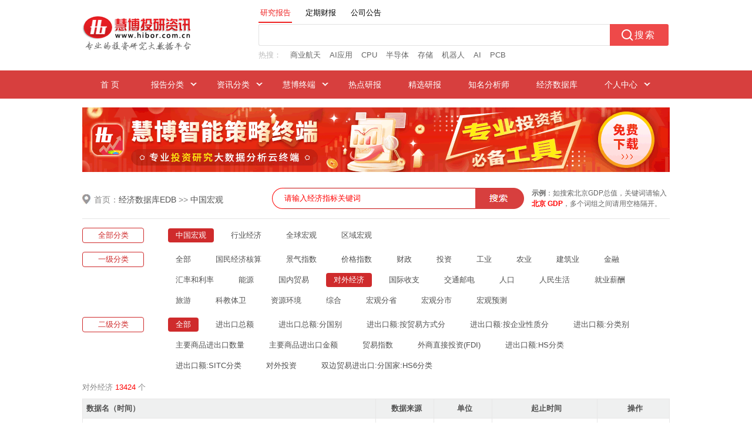

--- FILE ---
content_type: text/html; charset=utf-8
request_url: https://www.hibor.com.cn/edbweb/edb/010D.html
body_size: 6514
content:


<!DOCTYPE html>
<html>
<head>
    <meta name="viewport" content="width=1006" />
    <meta http-equiv="X-UA-Compatible" content="IE=edge" />
    <meta http-equiv="Content-Type" content="text/html; charset=UTF-8" />
    <title>
        对外经济_中国宏观_经济数据库EDB-慧博投研资讯
    </title>
    
    <link href="/edbweb/Styles/style.css" rel="stylesheet" type="text/css" />
    <link href="/edbweb/Styles/index3.css" rel="stylesheet" type="text/css" />
    <link href="/edbweb/Styles/huisou-index.css" rel="stylesheet" type="text/css" />
    <script type="text/javascript" src="/edbweb/Scripts/jquery-1.8.3.min.js"></script>
    <script type="text/javascript" src="/edbweb/Scripts/crypto-js-4.2.0/crypto-js.js"></script>
    <script type="text/javascript" src="/edbweb/Scripts/stock-suggest.js"></script>
    <script type="text/javascript" src="/edbweb/Scripts/huisou-index.js"></script> 
    <script type="text/javascript" src="/edbweb/Scripts/input.js"></script>
    <!--[if IE 6]>
    <style type="text/css">
        .list_nav a {
            background:url(/newweb/res/img/nav_listbg2.gif) no-repeat right;
            float:left;
            margin-right:10px;
        }
        #nav-sle li a:hover{ color:#fff;}
        #nav-sle li a{ color:#fff;}
        #nav-sle li  ul li a{ color:#444;}
        #nav-sle li  ul li a:hover{ color:#444;}
    </style>
    <![endif]-->
    <style type="text/css">
        .zhezhao {
            width: 100%;
            height: 100%;
            background: #000;
            filter: alpha(opacity=50);
            -moz-opacity: 0.5;
            opacity: 0.5;
            position: fixed;
            left: 0;
            top: 0;
        }

        .zz_div {
            width: 180px;
            margin: 0 auto;
            height: 55px;
            background: #fff;
            text-align: center;
            background: #fff;
            position: fixed;
            top: 40%;
            left: 50%;
            margin-left: -90px;
        }

            .zz_div img {
                width: 35px;
                height: 35px;
                float: left;
                margin: 10px;
            }

            .zz_div span {
                float: left;
                margin: 20px 0;
                color: #06C
            }
    </style>

    <script type="text/javascript">
        $(function () {
            $(document).keyup(function (event) {
                if (event.keyCode == 13) {
                    $("#btnSearch").trigger("click");
                }
            });
            $("#edb_gjz").focus(function () {
                if ($.trim($("#edb_gjz").val()) == "请输入经济指标关键词") {
                    $("#edb_gjz").val("");
                }
            });
            $("#edb_gjz").blur(function () {
                if ($.trim($("#edb_gjz").val()) == "") {
                    $("#edb_gjz").val("请输入经济指标关键词");
                }
            });

             
            var para = $("#para").val(); 
            var urlPara = '/edbweb/Handler1.ashx';
            $.ajax({
                url: urlPara,
                type: "POST",
                data: { para: para },
                success: function (data) {
                    $(".edb_loading").hide();
                    $(".edb_list").remove(); 
                   var  data1 = Decrypt(data) 
                    $("#para").after($(data1));
                   
                },
                error: function (err) {
                    console.log('err');//查看错误信息

                }
            });
            
        });

        function Kong() {
            if ($("#edb_gjz").val() == "请输入经济指标关键词" || $.trim($("#edb_gjz").val()) == "") {
                alert("请输入经济指标关键词");
                return false;
            }
            PageLoad();
            return true;
        }

        function PageLoad() {
            $(".zhezhao").css({ 'display': 'block' });
            $(".zz_div").css({ 'display': 'block' });
        }
    </script>
</head>
<body>
    <!--头部-->
    
    <div class="logo" id="logo">
        <div class="w1000">
            <div class="logo_img">
                <a href="/" target="_blank">
                    <img src="/newweb/res/img/logo.gif" alt="慧博投研资讯" border="0" />
                </a>
            </div>
            <div class="search-div">
                <div class="search-tab">
                    <ul>
                        <li id="searchTab1" class="clicked">研究报告</li>
                        <li id="searchTab2">定期财报</li>
                        <li id="searchTab3">公司公告</li>
                    </ul>
                </div>
                <div class="search-box">
                    <!--正文搜索-->
                    <div class="search">
                        <form name="f" id="fs" action="/newweb/HuiSou/s" target="_blank" onsubmit="return submitSearchForm()">
                            <input type="text" class="search-text" id="kw" name="gjc" maxlength="100" onfocus="hideHint('kw')" onkeydown="hideHint('kw')" autocomplete="off">
                            <label class="placeholder" id="kw_ph" for="kw" style="visibility: hidden">搜索内容不能为空</label>
                            <input type="submit" class="search-btn" value="搜索">
                            <input type="hidden" id="fs_sslb" name="sslb" value="1" />
                            <input type="hidden" id="fs_sjfw" name="sjfw" value="" />
                            <input type="hidden" id="fs_cxzd" name="cxzd" value="" />
                            <input type="hidden" id="fs_px" name="px" value="" />
                            <input type="hidden" id="fs_bgys" name="bgys" value="" />
                            <input type="hidden" id="fs_gs" name="gs" value="" />
                            <input type="hidden" id="fs_sdhy" name="sdhy" value="" />
                            <input type="hidden" id="fs_sdgs" name="sdgs" value="" />
                            <input type="hidden" id="fs_sdhgcl" name="sdhgcl" value="" />
                            <input type="hidden" id="fs_mhss" name="mhss" value="" />
                            <input type="hidden" id="fs_hy" name="hy" value="" />
                            <input type="hidden" id="fs_gp" name="gp" value="" />
                        </form>
                        <div class="clear"></div>
                    </div>
                    <!--热搜-->
                    <div class="hot-search" id="reSou">
                        <div class="hot-txt-title">热搜：</div>
                        <div class="hot-txt-body">
                            
                            <span title="商业航天">商业航天</span>
                            
                            <span title="AI应用">AI应用</span>
                            
                            <span title="CPU">CPU</span>
                            
                            <span title="半导体">半导体</span>
                            
                            <span title="存储">存储</span>
                            
                            <span title="机器人">机器人</span>
                            
                            <span title="AI">AI</span>
                            
                            <span title="PCB">PCB</span>
                            
                        </div>
                    </div>
                </div>
            </div>
        </div>
    </div>
    <!--主导航-->
    <div class="nav" id="nav">
        <div class="nav_div w1000">
            <ul id="nav-sle" class="nav-sle">
                <li class="over"><a href="/" target="_blank">&nbsp;&nbsp;首 页&nbsp;&nbsp;</a></li>
                <li class="list_nav"><a>报告分类</a>
                    <ul>
                        <li><a href="/microns_13.html" target="_blank">宏观经济</a></li>
                        <li><a href="/microns_4.html" target="_blank">投资策略</a></li>
                        <li><a href="/microns_2.html" target="_blank">行业分析</a></li>
                        <li><a href="/microns_1.html" target="_blank">公司调研</a></li>
                        <li><a href="/microns_16.html" target="_blank">债券研究</a></li>
                        <li><a href="/microns_14.html" target="_blank">晨会早刊</a></li>
                        <li><a href="/microns_5.html" target="_blank">机构资讯</a></li>
                        <li><a href="/microns_21.html" target="_blank">新股研究</a></li>
                        <li><a href="/microns_22.html" target="_blank">并购重组</a></li>
                        <li><a href="/microns_9.html" target="_blank">港美研究</a></li>
                        <li><a href="/microns_18.html" target="_blank">金融工程</a></li>
                        <li><a href="/microns_19.html" target="_blank">投资组合</a></li>
                        <li><a href="/microns_20.html" target="_blank">融资融券</a></li>
                        <li><a href="/microns_8.html" target="_blank">期货研究</a></li>
                        <li><a href="/microns_15.html" target="_blank">股指期货</a></li>
                        <li><a></a></li>
                        <li class="bor-btm"><a href="/microns_23.html" target="_blank">期权研究</a></li>
                        <li class="bor-btm"><a href="/microns_6.html" target="_blank">基金频道</a></li>
                        <li class="bor-btm"><a href="/microns_17.html" target="_blank">外汇研究</a></li>
                        <li class="bor-btm"><a></a></li>
                        <li class="bor-none"><a href="/freport_11_1.html" target="_blank">外文报告</a></li>
                        <li class="bor-none"><a href="/anreport_12.html" target="_blank">公司公告</a></li>
                        <li class="bor-none"><a href="/report.html" target="_blank">定期财报</a></li>
                        <li class="bor-none"><a></a></li>
                    </ul>
                </li>
                <li class="list_nav"><a>资讯分类</a>
                    <ul class="ui-listyle">
                        
                        <li class="bor-none"><a href="/pictbg.html" target="_blank">图片研报</a></li>
                        
                    </ul>
                </li>
                <li class="list_nav"><a>慧博终端</a>
                    <ul class="ui-listylepc">
                        <li><a href="/soft/download.html" target="_blank">慧博智能策略终端（PC版）</a></li>
                        <li class="bor-none"><a href="/soft/sjb/index.html" target="_blank">慧博投资分析APP（移动版）</a></li>
                    </ul>
                </li>
                <li><a href="/hytop.html" target="_blank"><span>热点研报</span></a></li>
                <li><a href="/elitelist.html" target="_blank"><span>精选研报</span></a></li>
                <li><a href="/author.html" target="_blank"><span>知名分析师</span></a></li>
                <li><a href="/edbweb/edb/01.html" target="_blank">经济数据库</a></li>
                <li class="list_nav">
                    <a>个人中心</a>
                    <ul class="ui-listyle">
                        
                        <li><a href="/mycenter/register.html" target="_blank">用户管理</a></li>
                        <li><a href="/favorites.html" target="_blank">我的收藏</a></li>
                        <li><a href="/docupload.html" target="_blank">我要上传</a></li>
                        <li><a href="/docupload_mag.html" target="_blank">云文档管理</a></li>
                        <li class="bor-none"><a href="/wnote.html" target="_blank">我的云笔记</a></li>
                        
                    </ul>
                </li>
            </ul>
        </div>
    </div>
    <div class="ban_div">
        <a href="/soft/download.html" target="_blank">
            <img src="/newweb/res/img/banner_top.gif?v=20260123031703"></a>
    </div>
    <form method="post" action="/edbweb/index.aspx" id="form1">
<div class="aspNetHidden">
<input type="hidden" name="__VIEWSTATE" id="__VIEWSTATE" value="/wEPDwULLTEzNDc1MzkyNjlkZPzEZVgnD8mQ2bwRsZelEa4Gtbt1rnIJSaPsmXssMvh3" />
</div>

<div class="aspNetHidden">

	<input type="hidden" name="__VIEWSTATEGENERATOR" id="__VIEWSTATEGENERATOR" value="859A417D" />
	<input type="hidden" name="__EVENTVALIDATION" id="__EVENTVALIDATION" value="/wEdAANRN8ycVFhx63Ezkn9JUNRCD75rO1nbYvNlDxi26U4lA47U3Vc0WZ+wxclqyPFfzmP1gudPlceHSUxoQ5loFGd3fxCIJxVpjC4u8CXPQh7sSA==" />
</div>
        <div class="edb_topdiv">
            <div class="edb_top">
                <span class="edb_lt">首页：<a onclick="PageLoad()" href="/edbweb/edb/01.html">经济数据库EDB</a> >> <a href="/edbweb/edb/01.html" target="_blank">中国宏观</a></span>
                <span class="edb_rt"><i></i>
                    <input name="edb_gjz" type="text" value="请输入经济指标关键词" id="edb_gjz" class="edb_txt" />
                    <input type="submit" name="btnSearch" value="" onclick="return Kong();" id="btnSearch" class="edb_button" />
                    <div class="search-tip">
                        <span style="font-weight: bold">示例</span>：如搜索北京GDP总值，关键词请输入<br>
                        <span style="color: Red; font-weight: bold">北京  GDP</span>，多个词组之间请用空格隔开。
                    </div>
                </span>

            </div>
        </div>
        <div class="edb_main">
            <ul>
                <li>
                    <div class="edb_la">全部分类</div>
                    <div class="edb_ra">
                        <a onclick="PageLoad()" href="/edbweb/edb/01.html" id="current">中国宏观</a><a onclick="PageLoad()" href="/edbweb/edb/02.html" >行业经济</a><a onclick="PageLoad()" href="/edbweb/edb/03.html" >全球宏观</a><a onclick="PageLoad()" href="/edbweb/edb/04.html" >区域宏观</a>
                    </div>
                </li>
                <li><div class="edb_la">一级分类</div><div class="edb_ra"><a onclick="PageLoad()" href="/edbweb/edb/01.html">全部</a><a class="" onclick="PageLoad()" href="/edbweb/edb/0101.html">国民经济核算</a><a class="" onclick="PageLoad()" href="/edbweb/edb/0102.html">景气指数</a><a class="" onclick="PageLoad()" href="/edbweb/edb/0103.html">价格指数</a><a class="" onclick="PageLoad()" href="/edbweb/edb/0104.html">财政</a><a class="" onclick="PageLoad()" href="/edbweb/edb/0105.html">投资</a><a class="" onclick="PageLoad()" href="/edbweb/edb/0106.html">工业</a><a class="" onclick="PageLoad()" href="/edbweb/edb/0107.html">农业</a><a class="" onclick="PageLoad()" href="/edbweb/edb/0108.html">建筑业</a><a class="" onclick="PageLoad()" href="/edbweb/edb/0109.html">金融</a><a class="" onclick="PageLoad()" href="/edbweb/edb/010A.html">汇率和利率</a><a class="" onclick="PageLoad()" href="/edbweb/edb/010B.html">能源</a><a class="" onclick="PageLoad()" href="/edbweb/edb/010C.html">国内贸易</a><a id="current" onclick="PageLoad()" href="/edbweb/edb/010D.html">对外经济</a><a class="" onclick="PageLoad()" href="/edbweb/edb/010E.html">国际收支</a><a class="" onclick="PageLoad()" href="/edbweb/edb/010F.html">交通邮电</a><a class="" onclick="PageLoad()" href="/edbweb/edb/0110.html">人口</a><a class="" onclick="PageLoad()" href="/edbweb/edb/0111.html">人民生活</a><a class="" onclick="PageLoad()" href="/edbweb/edb/0112.html">就业薪酬</a><a class="" onclick="PageLoad()" href="/edbweb/edb/0113.html">旅游</a><a class="" onclick="PageLoad()" href="/edbweb/edb/0114.html">科教体卫</a><a class="" onclick="PageLoad()" href="/edbweb/edb/0115.html">资源环境</a><a class="" onclick="PageLoad()" href="/edbweb/edb/0116.html">综合</a><a class="" onclick="PageLoad()" href="/edbweb/edb/0117.html">宏观分省</a><a class="" onclick="PageLoad()" href="/edbweb/edb/0118.html">宏观分市</a><a class="" onclick="PageLoad()" href="/edbweb/edb/0119.html">宏观预测</a></div></li><li><div class="edb_la">二级分类</div><div class="edb_ra"><a id="current" onclick="PageLoad()" href="/edbweb/edb/010D.html">全部</a><a class="" onclick="PageLoad()" href="/edbweb/edb/010D01.html">进出口总额</a><a class="" onclick="PageLoad()" href="/edbweb/edb/010D02.html">进出口总额:分国别</a><a class="" onclick="PageLoad()" href="/edbweb/edb/010D03.html">进出口额:按贸易方式分</a><a class="" onclick="PageLoad()" href="/edbweb/edb/010D04.html">进出口额:按企业性质分</a><a class="" onclick="PageLoad()" href="/edbweb/edb/010D05.html">进出口额:分类别</a><a class="" onclick="PageLoad()" href="/edbweb/edb/010D06.html">主要商品进出口数量</a><a class="" onclick="PageLoad()" href="/edbweb/edb/010D07.html">主要商品进出口金额</a><a class="" onclick="PageLoad()" href="/edbweb/edb/010D08.html">贸易指数</a><a class="" onclick="PageLoad()" href="/edbweb/edb/010D09.html">外商直接投资(FDI)</a><a class="" onclick="PageLoad()" href="/edbweb/edb/010D0A.html">进出口额:HS分类</a><a class="" onclick="PageLoad()" href="/edbweb/edb/010D0B.html">进出口额:SITC分类</a><a class="" onclick="PageLoad()" href="/edbweb/edb/010D0C.html">对外投资</a><a class="" onclick="PageLoad()" href="/edbweb/edb/010D0D.html">双边贸易进出口:分国家:HS6分类</a></div></li>
            </ul>

            <!--搜索结果-->
            <div id="lipaNa" class="edb_jg" style="display:block">
                对外经济
                <span>
                    13424
                </span>
                个
            </div>

            <!--EDB数据列表-->
            <input id='para' type='hidden' value='cg9WkElqCs5nNT6If0sV2g=='/><table cellpadding="0" cellspacing="0" border="1" class="edb_list"><tr><th width="50%" style="text-align:left;">数据名（时间）</th><th width="10%">数据来源</th><th width="10%">单位</th><th width="18%">起止时间</th><th>操作</th></tr></table><div class='edb_loading'><img src='/edbweb/images/waiting1.gif'/><span>数据加载中......</span></div>

            <!--分页开始-->
            <div id="lipa" class="list_page" style="display:block">
                共<span>13424</span>
                条数据&nbsp;&nbsp;&nbsp;<a id="current">上一页</a><a onclick="PageLoad()" href="/edbweb/edb/010D/1.html" id="current">1</a><a onclick="PageLoad()" href="/edbweb/edb/010D/2.html">2</a><a onclick="PageLoad()" href="/edbweb/edb/010D/3.html">3</a><a onclick="PageLoad()" href="/edbweb/edb/010D/4.html">4</a><a onclick="PageLoad()" href="/edbweb/edb/010D/5.html">5</a><a onclick="PageLoad()" href="/edbweb/edb/010D/6.html">6</a><a onclick="PageLoad()" href="/edbweb/edb/010D/7.html">...</a><a onclick="PageLoad()" href="/edbweb/edb/010D/448.html">448</a><a onclick="PageLoad()" href="/edbweb/edb/010D/2.html">下一页</a>
            </div>
        </div>
        <div class="clear"></div>

        <!--EDB内容 End-->

        <div class="footer" id="footer">
            <div class="footer_div">
                <a href="javascript:void(0);" onclick="SetHome(this,'http://www.hibor.com.cn');">设为首页</a> |
                <a href="javascript:void(0);" onclick="AddFavorite('慧博资讯',location.href)">加入收藏</a> |
                <a href="/about.html#contactus" target="_blank">联系我们</a> |
                <a href="/suggestions.html" target="_blank">反馈建议</a> |
                <a href="/zhaopin.html" target="_blank">招贤纳士</a> |
                <a href="/about.html#team" target="_blank">合作加盟</a> |
                <a href="/disclaimer.html" target="_blank">免责声明</a>
                
            </div>
        </div>
        <div class="footer_txt">
            <pre>客服电话：400-806-1866    客服QQ：1223022    客服Email：hbzixun@126.com</pre>
            <pre>Copyright@2002-2026    Hibor.com.cn    备案序号：<a href="http://beian.miit.gov.cn/" target="_blank" class="beian">冀ICP备18028519号-7</a>    冀公网安备：13060202001081</pre>
            <br />
            本网站用于投资学习与研究用途，如果您的文章和报告不愿意在我们平台展示，请联系我们，谢谢！
            <pre>不良信息举报电话：400-806-1866 举报邮箱：hbzixun@126.com</pre>
            <a href="http://www.hbjbzx.gov.cn/" target="_blank">
                <img src="/edbweb/images/jubao.png" style="margin-top: 10px;" /></a>
        </div>
        <!--遮罩-->
        <div class="zhezhao" style="display: none"></div>
        <div class="zz_div" style="display: none">
            <img src="/edbweb/images/waiting1.gif" />
            <span>加载中请稍后...</span>
        </div>
    </form>
</body>
</html>


--- FILE ---
content_type: text/html; charset=utf-8
request_url: https://www.hibor.com.cn/edbweb/Handler1.ashx
body_size: 15175
content:
6Y8lH+ShJQZ0LOrZr2bRibPoeQAUNE4j+ePQqbbVJ3J8c6d9g7Y7hqR8prncbR+KvpIigrD76bJo1LNx3NEudPiEHt/[base64]/LeEhoe3ux8gB4oHLpBXlu1677O8ezPLVmc+kwYZESw0/zdNLUxWLs5BdzBvoVtcqtvWTV+p4B4ZRrNTP8NNJknJsjcnr8WpTyqlZG096Y5Q+0LgJQE9LVSi5yC4XdsdSmI0vryuOxX28+Hq8tidQRKx/+tNrE/EoU514SlcEzC9yp0ZdrwFsiw1iaJQChTV+VkobIiyiAlPCjdp4JpJp/iqtccMjYy+1DNmi1gQCw3wpoH4KrjLyeomNO+M4OgGIUTxzAmoHm9igZ/zZEV8VNq6OcVyb1YYVkZboCN3d5DmdYVTbS1RJ7ylEh+khDdJRkAoV8Wf8ioTLmH86AveMUtYPGCXY4jPTootidHdByaagzyUNLZS7RALcW/OqxhWg/3548a/EeodN6xr+WdqJgGvLrUxC3gxnPlyVIQ5pz5BkzSLJ58t/zEVpdmtuME0w06lD57m1iqyQx8FLEPM1qxoZSXKfypjSiOq83/LNYF2jL+atQaMwZxlwbWPEyo2EsWqIC9Fgti89/NcIYkokx+riwMf+hFfTDED2gjRE9boNNjS5FCy/UOeVGAOhCH3CAD6SnBRfhHI8IfJMvrdGDI/0dtI9apa5h0E1VaBi39xf67AVsZxjLHgkxjtC8QTa2k5lF9OgaasmGeBw8FrvzoOkWa46SRjygokgRatoe1jduH+i6GkG4C9mKya1xPYW/plAz/c3tHDgaBh73KJYDWSUCQ6yr3OxLzDf2/syOR0ROHs4GZKKDSE151a14Z+wKm6foUbX57FCIibO+9VkfkF5qoPe7k1zE52oWoVtuGjmGrTJMd9GJmoCjeRi6p6mAc5sG/D3nwms62b6DzWZeq9a431Y6c8dfhRqu1HkMBmMuNMA4mmqBKy2Pd642ADpf1dIyEEv6BhlPa4AS6dbNcaeK/dfkRP8/Se9VovzV6ZTS1ORFcZv/eNoj4UM6xJjIPXsYCO29BNLmoNvslEUVBRfwcmmG5MYruEhBw/gmZz5I37m8pkPQ6O2wbArPnCAwDK6xhK6hGrawN6XMnTNBpClSvnViHbHTy2RW98gekpKAndwGBcAerQwvUB0R+K0d8SIpLaL2SeDPZDz1WmHF/ZcFqTmDLeJTtmh8CkNbnRqjAkXS60Xm9tyIGkp2/lZ8Pl7v6qtO2gPvzSZcgx3u8KpNm/Ye7G239TIMbzwnEYGvS7bF61b3XEfYTw/PBrptJYXmZPm7gAwJrwh/PW9pSeXpPHSLpen01seREIB5jWt1Yayx77N+CYValFvawG8q2D/KBAwu67zxdDfEKV6TlGYzdpjM2J6s//k1TwAecLimbTf/nhwuWMbq8SBbGA/04nHeAY56cYuIMk1r7RvaCz+8FGtb1cWn7bb6QQSErXsC+fyxzxfJqupMhO/p6hljEVx0FBBlfC66ku0fmzrlQlNH2R6fZVTA/YOsmJCA6+bomrUB4QqgnhQzc3NtEDIsSKFmPHuPmNnA6Y4+k7HokrSnLxY8jEbGSZGUiuxANIXMJ51ntMLLhIsyEc6+UHvn4k4Pl5Cu9Dfvi2dB8A5TXCBG+RXd2Ex6Yc+bxKeCL/3Bu28k9BUqGnIG2y5QQi7XmazWUqE/x10OXrW7HV+PEqmWLqbHiwBtGC/V77CYAfJqQCglkj13Co+ryZENGFyu79Aeb6RnBJTkb4i5LwraBRo3j1tLYBLkEVCQ18AF0YnA82dFny+19YjL/rbiPS4I0d7pr6Kwp5OAkLPkJuEz4JGLGTdRnASFYD/m3p+RXwFwVGJGEbqM6fY2CFYMozmZf1bU+eJzV8IoyMwYrmIjDp28fZZyvMZY7k3B6ifzbIfeHR7KekKmXmjFu4S3cSsqRnec2uXQ4bz8PmShcgSz5UR39v7VAzsQtylFt+RV6JmEPhBcJgflbJSy1ZFozqqs2GZp45XmEkaD++fy1XaMHp4mbF2NFGdnyP0/8FjRkvIbr2ZjI83k4eDaKhHq3HeSfpSqH2IF4e9SlzzCbeGZEjbJMEszj76JISrOBCa0313MJjoIu+SnjUZYglu05gbhNqxA5LNmxlPh7Oq9EpuRbN69KMsg9AB8yaLzyOCN/sIpDtsYUFJ7ngs0seMGOTpmubLajGJ0XvwgvErD4DWF1sSI4HAECBoFlhTlH1wh2LNvukN9WENSzO+AzcHPB+BjeitYJttVaUi3YYQqiDjDsCGKAyVuZP/QDar7SBnCExPFZQqnJoa2nbzT7a0LPTGVWkI8Y+vsp2482Y4wvs+y3qQ5sHMUtgRrU7POwnJOYQseknoM6ZnAyNroFSAchLcL6ngg3EHrJ44ZbAhErRYmZGjN6q91ulu4B57JjXif0OHFwX1fV+veSXl5pWswdaJIJ07tU43X+XjDdztiJD+T2a8VL/OmC8RzcC3kznk7uaLO62AI8bV8igxulKKXNlE6SIv2woVi+GQZ66tVlBzDtIG8bQmIUhAjex8FclU+4oyfrZmuz/OFAoXDAnGWtzb7TkJzpzU4skUcYJbKfDDzhHmsU7YvFXdys9ClZdu378QKfDKHP+P+ACJuJc2ACfJCB61e862wqcGX41JaOB7nP/v4/jzrcugkY+BJYtzeQUS5sLtLaFSPDvqMkpAPweptaZIKmSOvbZnvEsX/9g7glNoqtz+dXcFmpJoykhM2a2cXs/HGxhQgQkDTuup28wQw39mbmP8F9Ecc6tA3UMe4wsSkpCXTraVuUiYmUTTEXnwWyEEJX/tuFJ1rcKLy8WrsUnXV4WJMj75K8801mz9eBok130onR991GvbfXMJ+sXVoWejlV1CFWlXYY/1x69iCyUp/O2QgDLvUq0zsY+nVe+i4XPg5krcB3AVIYmckMEC4UkW8ugSyXMWSqcSLXxYCjwYY8iuqw/gUEhyWBeC4N+bmJwFUnfWlp12fHdavHPCE2onC3ikqGs4CFuFkafsTvVdDMqcq7zqzlHZ/45jetraC85Jj6ZMuwo22/tIQuhb4RRY1P1R7TN+6RlW4Sj4eQ3MerHZLNvcWxjd2TcX6/YR315zjgz2nmh3IqYUm95ehIJFSW6gBMpHgtk510j6qCYjO/5nT1cQcveOcusW7ydHMCG6ngLNmborhL2X9fg8o1fCyjQ82trT+yyOYv0LWh/18koog9S+st0YuTCC50iGXA4t0p1F8Iouvpj5XD+lRnLa0eCIh5wpM4msgaURyYeAbLJ/c04S7rSoov+QSBjt64kOJNVLVTGhzbfCCoKiVT78Mz2WGL/xC6V9gL0tGx812tRMuwWXeX7OATHcOR2DQ4o9lgWxdEOtv86Bl+yMvkFtY2OVsQirEMgH69Td8xB11DzNKvVc7VGaoMnswyhQn9oFZDlEjZGk2wV/0Fgl14r14I3sLdSK6t1d6QY6mxFZlK7Yq0vytr/Y11utcA9R5AMQeyiHg0ei26M0145lLakpAGKPeJkR+70t4MltVCOeCj0KPLm31CbIl9ZPfs1tLaWFIvj957GYUD4Scdj/N/GcMQXdb2yNotg/JU3kLHJorIkHzJvaop5+feEOIYvoJ7nK4lcaUgBXQN+uf03Mttni/giACb7TYxwo/tagNXusf07Y96At8ax3GdFF5kbfVGCF7C/M0gK5MSB3Nfv1v7YK5AAsIQxdcAHIAak+7bmfwSnHHjmdylSPgmziuABXJqVwd68YE2yBoh1Pn8cUxOrcJVWKhmPz+3II3so2KN3TKWzPpn0HwTngwmraY5FC2B3nfWSDy+K/3FjBIlsq4k22dX+ocYuBVjAIeGFnqEMFvJmYjb+J1kNqc67Oz841wiuEdiQB/p1q6vjbYYspiFJ/DqkUVV2JfgoKBa5pGcT/YQdlRsQGfH2aLACsqa+XLGV8KET9DTrzEqGUJ6Wu/6SKzNm+thr+ojtnMT12GabyNP44QtpGIieLObu75OnSQUzEXlmZ39oC/dF6xUpa9kL956dNwBxfVAdNkNSo2acv88lGplPfA4cZZ7cwDBIx3TtD4kgvw9n01ESuI4F9LoEAeHLCH6uopiFE5kYxKZapwcRTRhMV+lpBag2YLAZNoqZ/+MMq5iraNYo+GGuv9/mxufmHlyqL9GRPLJIjUQneDnhw003Lg5xfD/XFjDCef4VsebytFPYoGFNJSP4e5wus0qESjTg5R5G0JR4aIW017QaNpnbzkobGYlM/N6X7BwmUyFRT7duGEuAouC5RUpL62iyv1wsxy2227ejFmzvEf0K044sbDoftN2rY7EZSJflsVWwR4+b6Hf+9YeRtqYrZrKUYf4x4ytwjPSFRI5Tsy5zXcZpg4ta3b5kc/e9ODG3hDK/plfXgjqEAEzPYfGkomxT39FgD46Xua6wHGl76Qc0A+aOxCHA25vsvd+kz9FFBvQLZtMf963w59z/LOOk7BxVsFXu9aWSXPvDKCvktm6PH7jRYVTfDp43LJm3aGqXPXJi0m6+IPhAteUQ/OtoHKvCL9jVFu/hrmOJXfZJoGEN1wzWt2Mt4lWi3k1ajsTMpAPPfKlu80D9fsmsvP5pUIXbeWIa3jVyTwqjmjEJEXrcPkfx/x41NGPxMCRiRp0eY+X0Jjlm1EWJErodGEdPb/T99Si/HXT68MO4a/yYO/8RHNu7edXbMAVHqciCZVx7Wwzx4WW2Mvi7WxstU0KlxG3rW9LoCckGe4cOCQIgMmk+Oq4BQcBIxcFb7Sq7ujjF6G0hiGRGYksjAjMKIFuAos53IIlW2rYxb3lJ/48ohkAcBigIbEIQ7gQMdAp570gvDp/6SbqSFQ7Tfk0WNjVrd7yRAunJ3Qkq5PCTsH4q0QSxOstTDeX3taNXbPBqvW/oRNLOknb9zsbKXimVmbL5G8v0NFQK8VcEYK8MEdYLrnllvTKKp8HUej/gttN0xF8cwwSZ2I6BD+dF6VgmQSJmh9pVfg/DbmFuktjsUfVRGy/n5Aqlq4am1CjIGSk8kPNsDDW0Vac74Cchy5tzXzkdTuNfzRYDnsenlJ+EXx9FJBzQy9QCzwSo74J6hogBxKRihcEqkCkSAJf5j+GVTsSHyvgIjK3uBFXm36T0IHAW7rFa//3cyOdylvIUd4T7nhKPLX2Bk7FUWQvFmuOcQ/ZmnlNhqdCZol6/[base64]/41qiEaBcfYJdDtFEJ8CU+s/Yl6jle+7vIEWTshgAeCuNo7SSZ+bKCIhgnUhwy+dbHn2un0yj9IXAIY+LZ+poMF9eY+LK7KLxGqOHs8DT1rs2qlJSMG37shkZbmlVM7I2Be0pVhRQNAAR6Ba5aPS+nqJHq/gpFtM2s1bfS5mDNABjc1j4t0LBRVExMvRgKDclhAXEFHyft60UFwWZbgwl0S8ewC63+zA3/[base64]/7SOiPDI+sxrtPuQAztPalO1jsst/AiDUtchTlDeNMfrB91qPQJqDGjXE2FQaAD1I803S7S2wys314ag9f65g5e5lrsqPC60bbdwnbQf/U4pMVN9Unnt8tPNjj9qHlGryVBhemBzLQmJL9lqt+FdH8rF6QNlZIov8FXZU7TBzju7QxH3UGbv2xnGMdHGbK7iPhhWNss20Saf9l3ML/2l9V+X390ip+vF2aWdasXbC/mBV3820CiznIZWIJLd8JYNHBuGn4qlWSFTCxf66s+YiW0z+OpRl6ITTVWEGqZ1K48Y2YFcZGwIB5RkGxcI5N7OhatthjM9B8zoBHCWIJ6eM+XiF+r5MuAaVLpah+LKUFo0eF/KnZR/q+wmalHXiz5i3WdUYXlqHgJLOfnW6D+0kixeITgxiUj+xCWxdDBFe8OWXtP9XVwy0hOecCiVHRct1E40zTVGx+bdJ0j/ym+NSMPBOeZqxxqIy7o+VOOEoXttYgxRHzW+sx6ufnLiDVicRMf+dUG0e3pFiQGArNv1XGN0f9/Uq6E7VI/eNIGydSe89ar9UQKkz2wnOe62mRQiDHYPfwMD4AYV86XewquuCSamIC9PWP13EIfU2SMbUn1Y1tIjTGrr7vbTqEQ+esskVAJygo1U7dhvrNyPw3ujiWmjG6OOE7JdURTTUBhaBJurItBVC7eCGNqF7RLrGodTxXs19/iJKUSYWoBsYkknMMDEVwUs4Vzs4ER8fLG6uR1gRdyRRs4/pZGmZZhxQ+6/CsAILB6nKJXOXyeKqUWYjSh0Q6SFHLNp+yWtieHl6Oe8frowsRtTOdOVa+3hVsXPxY8lf+iRwRlimQqhwkD+dRpfEyDQyFLjVYDz45avyf/9KP8rhpyqxk16bR3EIJ98a0jI2lBzGSj+0Eqn1vMQ5+0lQX+MuE9lObQMIxLG0x2SHcLxaDBOql/4ixofcngkFuzR4l83s9qPe3/kt60v9yp+POqpa/C3OeYKhKEphWnknBvJ6la9smgbPtfPDg4K6/SmoVX326UmZZJzgk6rrJsuFz0LTDFZYhyw/ZKZ92k70Ev3ttX0oFT3N/T+YIypFaUEeJqIobGtXZM/cXHyCkgO4K0Mc7LwbtYTlXI87KqZVUDK4m1jVSQAcIh5/xrcB1aygLIjcBaO2ZDDJc4V52jSI67hIOPiohmCH/NH5XshCYv5N8PNP0XTA+cXHrlSOaCsTrO+e/F3D03p4Pt/4Lzlm79AwKjMDwqmETyz/[base64]/APr7q2xPsRv4jiETVjJ4OrRI8nZNDgnqEeu7ZgLeOSmSG/BlxCgMMPsEPNZLsK7vVz4WNO45TSVA3RW/G8p2+QNca7WwO3xHwqXvvrwrjp+AodiELQdYLRtRNltq3irtB4jr3DtaDXy5U1cNDOk1ybuwqiHqiLJRhru9b/BUtGnGmuyifCVzJtJ3moCiveQuyRuy1XTNL1QDRvPHEwNlXOMpfzup4Z+q0gOQVID77FqTFjuNai2Ni2uZNxNNDhQ+UG3xndEOzWN3hGiWhSjbo4bqt8ZCt4sw0mzr/ZX0bOUGOhDM0xeed8XVogNFUWYLJuHH/mAhWFeS+ReC+lQlo3qZfsH2qc8JsuiVp97bU5s1luPU6s6zxvmKWT3k9lh3kBhuA47Zl2/n9qMqz5FnmjRjPOoqWkQGxj4LktAhX9mZJ2a/uphQdJtHKeZFLBdIvQhvVXdBOpQJ+8pXaGgMBY+PfjujUtXpBYzA9GcUFJ0jtvcz0BqrrdO6vUhoMgIGf673oTDwGCzRUUHFEIvNHmHfJvY1joE88cG6Yp9BVXbyp077Rdq3rDIghpgf2NdMq58x0oyeWJw1S1Gqn0QqO6I59HnQacoCHefAo1+/5XX4C1aHaszyqAgJcOzMXdHTajsHs8P9Q1e62bjD5cHCk2gYx7iNsuzVpOuDG5qpllnIW76qVTsuXL80sTAVCgXSiTui/WFwzr3FZidrenvlJki8aGWqaN5zEp7nsifxmoqX2ATf+3JJMgVk15OycC3DerWlIQrefIAeWHqSHW9O6hDrwhqiiYZiqnZaPJN3AF/JRBmAeT+QtUwboVyiBaU6/oj4wO09qoTWqQTT2+xL3FNQx7w7DHw4h5l9ygzAf1Nm/ugan2oPKHR+PgUvzKeBhDrl+pNr7sLRSNR15vv0g96/rI5+AblLuaWiTBPHA9M7StbEhjomGBKKft2XtG2bjpaFRLaPwtT56YJYj9T2ttM8+XIToW56nfflYdZZuJnIZB2HE4KaR7FxQhwcY2Tg/naiR5UGLPZz7RGXQxo4OiUcGjMNRK/43LU7l5YwwwKjuVqhFVwd4lGV9aW3jMwu5JQgqjLlYUJlk7EadQC7AKSrVv69Hg4DEbIieIWeMTSRpuVETENNpyPzwCcyyKlLpLd/zPzrYOskQfiEKCd2ERpxYxY5gPFw9oy6tecS9XadoTLqQVIyoZEzjcVsbA/bAOaZPVEKU0AO3qKJHUDO194XTntrd4HUR6CU+59KJfUxEQnKszD0XiYbmJDfexfMsuetSVvukyZYtAFkdnO55nzr3/Yoqk1l2XNHvZbjzK1ASFetHFJb7enAJK9e+pXdS+UCBDuFDCHq7WUETMAH0mZFDJkic5SCtQyXZty1YsuhvPuU871Y0xeEwACuUl7fRN9NmFcSy28ZAEUrXHLbtbLGFoaMAN0TjG6q07u/wdODe/67B9ujy/Lmffe7dtxWUqj5iiKkriUVwJE+otUn3Z5EVoFoPtiKfl0pWxGtqwSfN+iCOl6hNH1I5Jk/uV8cZaQKZ86BkdE34lfJ4+J/x7k2jjXFFMVpOod8Tyau7a+IEukbSA/YFBl8BgFikjIshVkIHqPJO7pnIid3jQP6gJaBvi919HPyv1EbuFpWmQ/Ao4qgw2M9Zqx4siD4OcePvfvXt7NdRMStnvblUesTa5DjtKz1xrh8voTD8CNpr7LmunEQP3BESu9t/f4duUIW2RxWKuZTRgJujVvuIF+8b+b/GlQNDIYpuae0aAlE3i36FkhdfNjOjvcQqgTILssaXbO9KmlNPcvSoKvPxBSW32kZ9VI7wix+Q5XnKHJE5lF79Xa+oQG0kAx0r+Cjjm6NmI0RDLC/7qe0jkJE3Zr+ozXed1GhHFG/D4gw9dLm+Oc5HwoTtVb+BtDd2bWE5LtfoIaEHUn1wL6WLGeR+PcoPDg2dROoy8A+Q43n/EMG8LpjoevPia8WO/N6ZxakR5kms7+W/ZlJ1XXAR87RNElOzRTQxc3ko2xodv6ZNocpWPzzRHkF4CdmMbPH2xetGub4fsPexGAZmaW9XRb2niKiFK2Spx7ElVLTgwrUo2uaGB5RLNE39UGWBz7CKbHSYfDyxRxnWl+xYu6LK92waZpUKaxcAfB7kaXVIzVFBtbgMN2WrjRKZsuZpvM7NQ4fudJB/UyzNU1wC02Kl3CT6CrV+bCblRaKCjaYiOExu/jLj6rwbYrKsShk0gidixPu2bPuK/1NPumoZZeRrsHGvZYciUTp8fg66nbg/mbJhlC9z2rHp7EsEFYfxdN+gQrfMYmn9BiD4/gP7vMAQtT91K9dPf9runsMdU8ea2HvqggN95xLdmaolJtBjDujQzLjy/5BPsbF8TRxh3PBnHcN9z5+nk0F78duPRpwWHWQuO5ZOEmP5vesMSW4xbbDcWAHrHd1AD57K0gqn5+QR5k4+MG1OxA/7xDa8uWWKx6XRgKp1Hx44aAx/Li1MAl+FOmaSYgkCYjcI2MDh9am29JYEzAZ96udcVqdmDvkycBLQPza26qozGFcSoMlcI5IccmFuEii/FQheNwUio8G2rT6DAR4cbGxbBto1HtrWSTdYeLdYaRdtlZ30tnj9ndA3AFh/[base64]/37YL9duQJRwMmIW+DCOuifwpqI4vH9QD+EQ0qMfUeSN8BfAvO45R5Lv0SliB5xkBwGNLB3w0iZwMsmE3C68Q8MGMvfkGItEV9bFEpLoTPENZ4ddsPqRN+7IfEL+GznRYl2cklRq9SD2AD9YvmI5Nqx6fgfiBVZ1I2YOLSy0ioG0/sLzDBDNiDYHrADzG5pRqsEFTijQaWGfFAvynsAUHuJhbo2+8rj/LYeNSeckQwsxcCelj4+aQSg1Zo5sxiscdX8STyF4t1nPO1vlGt040DSWRGkCKdZF/Zq0JfubQ4JZEFUMK/TPnRwW35zlXG4j5rhPvkrePY5/imPnFyplSvofuGN9Rq32tz+uoHuwjCqY6Qgh9dYEXj1iH8BQws5FZdziZkOKO/DiYNJC3tu4UEDvkXlowOH8oAYyAee7B7v93PJcwsxp915JZWTs2g2v53q+KKrny/jhGHn1Rq/mx2DQ+y8YbsbyXllTT08s9Id/Wq05l50JmvM1q1HiJiaRjiAVvXUZRMqwFD8fbAo0FudShLLwL3d6I4UrdJMNahV0rm3aYgbvF9lGwvByWVfJr58NI7xdZUJKDDTI9WVNy5RriV4JSjpKvwO8FeZnPCrydA6n+bKHLSgWvKMfLV+RFPV00PCEMJemW/JpWkpVdw7C7eqTnfDvRHO5cPahNyjYltomD+NKjgQ48MB66QI8tjubpj60SQyhFDVLUAEiV2UkHbe+lMHSYORP+6PaHU+sVEkEIlJOFjIoue3TW+IHoTxwtryPYT3u9MYBwMV6y7V5WDfg8zZXnd5id3s5sGSUHK05ZbDou7Wvhc6TYqBrh+morM4V63VyFvlCkNvYR/5aQBfIVMNMVFQm7/4xvHROkclhushMVJfNoQlTEvvPu3DBye1ECuOoOCqmxzYdd6eeFtRjaxDOYXN71dJ5/8PR1Kir4r7uIUn9Ot3Qha5CFuguoLvskHpsNjGYJQNkVqI+VH12pp3CT3Or+SBnBUhHLKKjvFSCM8rxxLchjRtgHU0iKWbSr0umgr5lFGVrShHQHlA4y7VUGC97tP6QbixrhwNLf7R7GsTvrRQuyMvwIMBSRDzbH/vvpCAzZjHhnDIlNnk1UZnx27GOFTNCGG4aViCFQ3eLJrR/pKZj7+ocBxzGhEMqmvdPYcT+fzUrRS35kG3ZikekofB/XKpAumJKeBkdg54rgJxEKVf3k+KjrI0j8F086y1CekrLb3cN0EeV4NEAY6BG650Di/F9uXWxOq/jnhznGpApiZhttF9be9RRkm24SsRCPbJCnF8E0eIKJhrOdRQQk3nGGelCTbNDwRf+fwbuNyUsehY0PU97ONi5V7m9CyZm3h7wcwygq0G3OVOZbB1K8kMh9Isx6OnyiH+giR0HuwW1DbCrRQHNnkmXCC8SBdBv7s7mNpQ4mHCz0Z4juBUiwkWnztQuLKiKNBZvWgobH/4/[base64]/A7KZuX/lpJWPHYUzLmgbuST8eScrm5WNF6lBHLPFfS98R66kKOC58yl62nn541jYUUckYqXU5bIHC8Ir3uCtua0XSViRk516zongri3xrmaSI4EV7BtJRIZbeauZNK5X/vj/xwZO5hDXPZDHu2Rgz1aeMU+MjCC75MKJ58Yjk5nwatlr2ZuHcHQhF4abkqSdMV9/bzf0j/TzOqScknNRX3JAWA/IkZzmG+amRiqKhN0mT17HvU7cnPt+VSF56w/R5LHuMHhAqJsT7cYJVsKcrUvdxpjf4TmlopugauY+o40DDe1oDdXLwV1VE6ly/be1guewCE/R40RS3hVpv3Tc9AkVI2EyHLVoU+c/0EbTNN2Lb7xhuPcB4ncFQ1qVcQIj/Oq5TE/so3zhkuvwFFktEhpl9geV50R/pzM7P7brgy9MGFycZ3mrCsN0gLRe9cBAgwORQ/JyuMfrwFzJFfDdCsrVla6b7iCm7GVh1WryDxBMJ/zGjaP2R9Xsifp7hPruUoUENva7MHYjVcFfuFS/vUdndGA8C4GkaTDoS0+rQdxqI13ILbo8wKXESlOdpNa7LWALJkRkqqZQPAGoIOj0IPrCOncIWUEdCWKnPB1lTx15QiQcYpByYbqvdfXayOSSCjXGvYEnHM0/8Qo0XXt0JfbWBFY4ID2r4fNmjJ0+zhWN45/cGv5eS80DQFBB79bbn4Jr8Z5Ni2JycKN6pXKrzsOHYcSndvM8JzSCg0S7V+AcLyF5dJjqGwnpF8hE/mMO44f1CR0mkv2ie3E1aGhYGJm2Ujs6+Kvgb4OmhGchDDcHIXQamhuUAuTDliM1GMYY0KaOinor8kFmpqN7bbRzeAxHAkMhzBfK2MEjlo0UMIPjfN486d/[base64]/0SlxPz7s2EB9xvm/ayBiyVnLN6xHWo8YWVU7ckAYOMY1ehtHJLBMF8B0M/DaMVplGRXGl8muNI4kdwsoGv3V6afEJlNzzdjKLyUxlakItSSWWpCNdGat4pICNltF/I/U1+OjteM5BFanNWf2adQ4ohYMOPeJSaD+06fyLAOi1QPAwxqQ7ED16cnBk55CUPxqqOVds+Fa2Oz2Kl85Jl1sVWMjqLsh28PFBrZbYLRSUsc5xDhXNwmpwPYsGtJSodmpLtJijYGXPHk91kXaoVBB5tM6zrKskL5MxzjDh9vwE0ohuxhvfmKRk1fwncrNCli3fk4SlL/Lc55EnW3Ig6bsmKcts9VMbgDK7TT7CGdo8VVQiiavQxz9sQ12zKs/wOw7IGYW2HmxYQvaAAtJywj4gHarrx+iXGDuX03A0mE7yErSjuEU/k3Zzcmoejb+IWTq+bzD8rv1kkPEid1+ODGX/2+OWR44JDjTj5NO6TvtZL7ORpzilig9jD5ryYJcTuLs1Q8RmYWLeSalOCPstn9CGRC6RP0vQsabqjH9OkH/N4M/B9FqM2a91VH2ITVbWCdHxCJutulTcR7kqxeZe4sRnRUBRXbA==

--- FILE ---
content_type: text/css
request_url: https://www.hibor.com.cn/edbweb/Styles/style.css
body_size: 1494
content:

table {
    border-collapse: collapse;
    border-spacing: 0;
}

address, caption, cite, code, dfn, em, strong, th, var {
    font-style: normal;
    font-weight: normal;
}

caption, th {
    text-align: left;
}

/*头部登录*/
.top_main {
    background: url(../images/top_bj.jpg) repeat-x;
    top: 0;
    height: 40px;
    width: 100%;
    position: fixed;
}

#top_main {
    _position: absolute;
    _top: 0;
    _position: absolute;
    _bottom: auto;
    _top: expression(eval(document.documentElement.scrollTop));
}

.top_div {
    width: 980px;
    margin: 0 auto;
    line-height: 40px;
    color: #515151;
}

.top_div span {
    float: left;
}

.top_div form {
    float: left;
    width: 630px;
    height: 40px;
    margin-left: 40px; /* display: none; */
}

.ipt_css {
    width: 100px;
    height: 21px;
    line-height: 21px;
    border-radius: 2px;
    border-bottom: 1px solid #ddd;
}
/*登录成功*/
.login_div {
    line-height: 40px;
    text-align: center;
    width: 980px;
    margin: 0 auto;
}

.lt_time {
    float: left;
    padding-left: 5px;
}

.username {
    color: #d7101d;
    font-weight: 700;
    padding-right: 5px;
    font-family: Verdana, Geneva, sans-serif;
}

.vip_div {
    color: #d7101d;
    padding-right: 12px;
}

.login_div a {
    padding: 0 12px;
    text-decoration: none;
    color: #5d5d4d;
}

form .zhuce {
    color: #d7101d;
    font-weight: 700;
}

table td a.pw {
    color: #333;
}

#formlogin table td input {
    display: block;
}

#textfield {
    width: 100px;
    background: url(../images/text02.jpg) no-repeat;
    height: 20px;
}

#textfield2 {
    width: 100px;
    background: url(../images/text02.jpg) no-repeat;
    height: 20px;
}

/*logo*/
*html {
    background-image: url(about:blank);
    background-attachment: fixed;
}

/*banner*/
.ban_div {
    width: 1000px;
    margin: 15px auto;
    font-size: 0;
}

.ban_div a img {
    width: 1000px;
    border: none 0;
}

/*EDB内容开始*/
.edb_topdiv {
    width: 1000px;
    height: 40px;
    padding: 12px 0;
    border-bottom: 1px solid #e5e5e5;
    margin: 0 auto;
}
/*搜索提示*/
.search-tip {
    width: 235px;
    float: left;
    line-height: 18px;
    margin-left: 12px;
    font-size: 12px;
    color: #666
}

.edb_top {
    margin: 0 auto;
    overflow: hidden;
}

.edb_lt {
    float: left;
    background: url(../images/topwz_img.jpg) no-repeat;
    background-position: 0 11px;
    color: #888;
    padding-left: 20px;
    font-size: 14px;
    line-height: 40px;
}

.edb_lt a {
    color: #333;
}

.edb_rt {
    float: right;
}

.edb_rt i {
    background: url(../images/lt_search.gif) no-repeat left;
    width: 21px;
    height: 36px;
    float: left;
}

.edb_txt {
    width: 325px;
    height: 34px;
    border: 1px solid #c70f0f;
    border-right: none;
    border-left: none;
    float: left;
    outline: none;
    line-height: 34px;
    color: #f00;
    font-family: 微软雅黑
}

.edb_button {
    width: 84px;
    height: 36px;
    background: url(../images/rt_search.gif) no-repeat left;
    float: left;
    border: none;
    cursor: pointer;
}

.edb_main {
    width: 1000px;
    margin: 15px auto;
    font-size: 13px;
}

.edb_main li {
    width: 100%;
    float: left;
    padding-bottom: 6px;
}

.edb_la {
    float: left;
    width: 103px;
    text-align: center;
    line-height: 24px;
    color: #cf2b2c;
    height: 24px;
    border-radius: 4px;
    border: 1px solid #cf2b2c;
}

.edb_la:hover {
    background: #cf2b2c;
    color: #fff;
}

.edb_ra {
    float: right;
    width: 854px;
}

.edb_ra a {
    padding: 3px 13px;
    text-align: center;
    color: #363636;
    margin: 1px 16px 10px 0;
    display: inline-block;
}

.edb_ra a:hover {
    background: #cf2b2c;
    border-radius: 4px;
    color: #fff;
}

#current {
    background: #cf2b2c;
    border-radius: 4px;
    color: #fff;
}

#current a {
    color: #fff;
    padding: 0 13px;
}

.edb_jg {
    color: #888;
}

.edb_jg span {
    color: #f00;
}

/*数据列表*/
.edb_list {
    width: 100%;
    text-align: center;
    margin-top: 10px;
    color: #434343;
    border: 1px solid #e7e7e7;
}

.edb_list th {
    background: #eff0f0;
    font-weight: bold;
    color: #515151
}

.edb_list th, .edb_list td {
    padding: 7px 0;
    text-indent: 6px;
    text-align: center;
}

.edb_list td a {
    color: #555;
}

.edb_list tr td, th {
    border: 1px solid #e7e7e7;
}

.list_page {
    float: right;
    color: #555;
    padding: 23px 0;
    _padding: 16px 0;
}

.list_page a {
    padding: 4px 11px;
    border: 1px solid #e3e3e3;
    border-radius: 3px;
    color: #555;
    margin-right: 10px;
}

.list_page a.current {
    background: #cf2b2c;
    color: #fff;
    border-radius: 3px;
    border: none 0;
}

.list_page a:hover {
    background: #cf2b2c;
    color: #fff;
    border-radius: 3px;
}

.list_page span {
    color: #f60;
}

/*友情链接*/
.friendlink {
    width: 978px;
    margin: 0 auto;
    border: 1px solid #ececec;
    border-top: 0px;
}

.friendlink td {
    height: 30px;
}

.friendlink {
    width: 970px;
    margin: 0 auto;
    height: 36px;
    background: url(../images/yq.gif) repeat-x;
    margin-top: 0px;
    line-height: 36px;
    font-size: 17px;
    font-family: "微软雅黑";
    padding-left: 10px;
}

.friendlink td a {
    color: #000;
    font-size: 13px;
}

/*EDB分页*/
.edb_demo {
    width: 938px;
    margin: 0 auto;
    border: 1px solid #e7e7e7;
    padding: 6px 30px;
    overflow: hidden;
}

.edb_demo h3 {
    font-weight: normal;
    font-size: 20px;
    border-bottom: 1px dashed #ddd;
    padding: 18px 0;
}

.demo_lt {
    float: left;
    margin: 20px 0;
    width: 430px;
}

.demo_lt img {
    width: 100%;
}

.download_rt {
    float: right;
    width: 450px;
    padding-bottom: 15px;
    margin: 40px 20px 0 0;
}

.download_rt h4 {
    font-size: 18px;
    color: #f00;
    padding-bottom: 12px;
    font-weight: normal;
}

.download_rt p {
    color: #333;
    font-size: 16px;
    padding-bottom: 6px;
}

.zwsj {
    text-align: center;
    color: #f00;
    padding: 20px 0 10px 0;
}

--- FILE ---
content_type: application/javascript
request_url: https://www.hibor.com.cn/edbweb/Scripts/input.js
body_size: 5388
content:
(function(_0x2bd95b,_0x273007){function _0x1f067f(_0x576333,_0x3f2885,_0x2f2ea0,_0xe5adba){return _0x1056(_0xe5adba-0x2f3,_0x2f2ea0);}function _0x518d02(_0x30f196,_0x1297e2,_0x119ec5,_0x5a9ecd){return _0x1056(_0x5a9ecd-0x307,_0x119ec5);}const _0x28647b=_0x2bd95b();while(!![]){try{const _0x1a7081=-parseInt(_0x518d02(0x3d8,0x3b6,0x393,0x3b6))/(-0x1*-0xf94+-0x201e+0x108b)*(parseInt(_0x1f067f(0x381,0x3b3,0x3bd,0x3a0))/(-0x23a2*0x1+0x208d+0x317*0x1))+parseInt(_0x1f067f(0x36b,0x36c,0x340,0x361))/(-0x31f*-0x1+0x14e*-0x8+0x43*0x1c)+-parseInt(_0x518d02(0x3b2,0x396,0x397,0x3ab))/(0x16e1*0x1+-0x1*0xc3e+0x1*-0xa9f)*(parseInt(_0x1f067f(0x36d,0x371,0x395,0x380))/(0x1f6*-0x6+-0x1743+0x230c))+parseInt(_0x518d02(0x397,0x3b4,0x384,0x395))/(-0x170c+-0x4f5+0x1c07)+-parseInt(_0x518d02(0x3be,0x3c8,0x3ba,0x3b3))/(-0x26*-0x4f+-0x1d3f+0x2*0x8c6)+parseInt(_0x1f067f(0x37e,0x3b5,0x37d,0x398))/(0x106*-0x3+-0x2261+0x257b)+-parseInt(_0x518d02(0x37f,0x381,0x377,0x377))/(0x125*0x13+0x1*0x1a80+-0x809*0x6);if(_0x1a7081===_0x273007)break;else _0x28647b['push'](_0x28647b['shift']());}catch(_0x17c61){_0x28647b['push'](_0x28647b['shift']());}}}(_0x3cf7,0x1*-0x18997f+0xeafb*0x11+-0x1*-0x158f54));function Decrypt(_0x5a8139){const _0x4e6f8c={'rCIgU':_0xdd5122(0x26c,0x275,0x263,0x292),'XfVdI':_0xbb1b3e(-0x1b3,-0x18e,-0x1cb,-0x1aa),'vgLwG':_0xbb1b3e(-0x19c,-0x1aa,-0x1b4,-0x1ba)+'+$','FlnXf':function(_0x37a578,_0x15db40){return _0x37a578(_0x15db40);},'wKUtk':function(_0x1da81e,_0x3dfab2){return _0x1da81e+_0x3dfab2;},'YQXJL':function(_0xf5bd79,_0x5bb815){return _0xf5bd79!==_0x5bb815;},'bPkSB':function(_0x520a68,_0x49692){return _0x520a68+_0x49692;},'DZYSu':'return\x20(fu'+_0xbb1b3e(-0x19a,-0x1a8,-0x195,-0x1a3),'cDHdJ':function(_0x2a6b46){return _0x2a6b46();},'IhJFp':_0xbb1b3e(-0x181,-0x1a0,-0x17e,-0x18c),'VqMJu':'info','OkTqm':_0xdd5122(0x2bc,0x2b8,0x2b5,0x2a2),'eIdFZ':_0xdd5122(0x273,0x28e,0x2a6,0x26c),'zLVmL':_0xdd5122(0x277,0x288,0x27b,0x266),'XjhQP':'ssWKy','Eqqnv':_0xbb1b3e(-0x1ca,-0x190,-0x1c4,-0x1b4),'AtvyS':function(_0x15e8eb,_0x520a3a,_0x58e3ec){return _0x15e8eb(_0x520a3a,_0x58e3ec);},'RfzKv':function(_0x3a5714){return _0x3a5714();},'eAFEW':_0xbb1b3e(-0x195,-0x1d2,-0x1a4,-0x1b6)+_0xdd5122(0x290,0x285,0x267,0x283)},_0x44a8d0=(function(){const _0xa982b1={};_0xa982b1[_0xf98ec8(-0x7b,-0x8a,-0x75,-0x82)]=function(_0x3f8ef,_0x3a7875){return _0x3f8ef===_0x3a7875;},_0xa982b1[_0x1dc408(-0x13e,-0x136,-0x120,-0x135)]=_0x4e6f8c[_0x1dc408(-0x10b,-0x10b,-0x115,-0xec)];function _0x1dc408(_0x5c8ae1,_0x201197,_0x55fd1b,_0x50cdcd){return _0xbb1b3e(_0x5c8ae1-0x75,_0x55fd1b,_0x55fd1b-0x8c,_0x201197-0x87);}_0xa982b1['dWKHU']=_0x4e6f8c[_0xf98ec8(-0x57,-0x71,-0x91,-0x6c)],_0xa982b1[_0xf98ec8(-0x55,-0x60,-0x8d,-0x78)]=_0xf98ec8(-0x6f,-0x91,-0x64,-0x7e);function _0xf98ec8(_0x561524,_0x33e7ba,_0x3fe45f,_0xea562e){return _0xdd5122(_0x561524-0xe9,_0xea562e- -0x301,_0x3fe45f-0x1d4,_0x3fe45f);}const _0x215294=_0xa982b1;let _0x591fae=!![];return function(_0x29cc43,_0x4ebb41){const _0x249294=_0x591fae?function(){function _0xd98598(_0x48a523,_0x19528c,_0x529dd0,_0x580f70){return _0x1056(_0x48a523-0x3d,_0x580f70);}function _0x2c4bd3(_0xc2b98d,_0x1a2405,_0xcde29c,_0xce9093){return _0x1056(_0xcde29c- -0x155,_0x1a2405);}if(_0x215294[_0xd98598(0xaf,0xc8,0xa4,0xc6)](_0x215294[_0xd98598(0xa7,0xc6,0x94,0xa9)],_0x215294['dWKHU'])){const _0x383416=_0x33b69a?function(){function _0x510209(_0xf784f8,_0x37bd04,_0x15dc96,_0x3c842b){return _0x2c4bd3(_0xf784f8-0x1ef,_0xf784f8,_0x37bd04-0x14,_0x3c842b-0x1e3);}if(_0x1daf92){const _0x5beca7=_0x1621c8[_0x510209(-0xc9,-0xa7,-0xab,-0x97)](_0x56cbe1,arguments);return _0x2887b4=null,_0x5beca7;}}:function(){};return _0x5214ad=![],_0x383416;}else{if(_0x4ebb41){if(_0x215294[_0x2c4bd3(-0xcc,-0xe3,-0xe3,-0xc5)](_0x215294[_0xd98598(0xb9,0x97,0xca,0x99)],_0x2c4bd3(-0xfb,-0xc2,-0xdf,-0xe3))){const _0x1d5225=_0x4ebb41[_0xd98598(0xd7,0xe0,0xe3,0xe7)](_0x29cc43,arguments);return _0x4ebb41=null,_0x1d5225;}else{const _0x49a668=_0x3307aa[_0x2c4bd3(-0x9a,-0xda,-0xbb,-0xbe)](_0x52b73e,arguments);return _0x29f3ec=null,_0x49a668;}}}}:function(){};return _0x591fae=![],_0x249294;};}()),_0x1cd0c7=_0x4e6f8c[_0xdd5122(0x26b,0x290,0x279,0x2a6)](_0x44a8d0,this,function(){function _0x470c02(_0x1891cf,_0x417379,_0x19324b,_0x803dfa){return _0xdd5122(_0x1891cf-0x6f,_0x1891cf-0x143,_0x19324b-0x1a,_0x417379);}function _0x77dab3(_0x2ddac3,_0x279122,_0x307bca,_0x575f00){return _0xdd5122(_0x2ddac3-0x1e2,_0x2ddac3- -0x308,_0x307bca-0x1d3,_0x279122);}return _0x1cd0c7['toString']()[_0x470c02(0x3ca,0x3ec,0x3a7,0x3dd)](_0x4e6f8c[_0x77dab3(-0x86,-0x91,-0x6e,-0x6f)])[_0x470c02(0x3e3,0x3da,0x3fb,0x409)]()[_0x77dab3(-0x70,-0x52,-0x91,-0x5e)+'r'](_0x1cd0c7)[_0x470c02(0x3ca,0x3ad,0x3a9,0x3eb)]('(((.+)+)+)'+'+$');});function _0xbb1b3e(_0x5672b7,_0x290a66,_0x2b71c0,_0x4ecd36){return _0x1056(_0x4ecd36- -0x227,_0x290a66);}_0x4e6f8c[_0xdd5122(0x2c4,0x2a9,0x2a6,0x293)](_0x1cd0c7);const _0x5520d9=(function(){let _0x43fbad=!![];return function(_0x40526d,_0x3dea83){const _0x3d428c=_0x43fbad?function(){if(_0x3dea83){const _0x264278=_0x3dea83['apply'](_0x40526d,arguments);return _0x3dea83=null,_0x264278;}}:function(){};return _0x43fbad=![],_0x3d428c;};}()),_0x1b08e3=_0x5520d9(this,function(){function _0x4ad4f4(_0x4aec4b,_0x2c077d,_0x54fb8a,_0x2da981){return _0xdd5122(_0x4aec4b-0x159,_0x2c077d- -0x28b,_0x54fb8a-0xad,_0x2da981);}const _0x217f28={'NoRrP':function(_0x278e34,_0x28d9cf){function _0x4ff7a5(_0x5513b5,_0x3629f3,_0x1a26ca,_0xe3aff1){return _0x1056(_0x1a26ca- -0x347,_0x5513b5);}return _0x4e6f8c[_0x4ff7a5(-0x2df,-0x2ad,-0x2ce,-0x2d1)](_0x278e34,_0x28d9cf);},'toWLN':function(_0x133551,_0x2a9fc3){function _0x2fb3b6(_0x4fdc7c,_0x1ab277,_0x3e2f04,_0x4d6e84){return _0x1056(_0x4fdc7c-0x3e7,_0x3e2f04);}return _0x4e6f8c[_0x2fb3b6(0x489,0x48a,0x47b,0x4ab)](_0x133551,_0x2a9fc3);},'utcoK':_0x4ad4f4(-0x31,-0x17,-0x3c,-0x1)+_0x48629c(0x27b,0x23c,0x275,0x25b)+_0x4ad4f4(0x1e,0x0,-0x9,-0x1a)+'\x20)','qwXJm':function(_0x345773,_0x4ee30d){function _0x417b78(_0x5c0ad4,_0x4b6fe8,_0x46941e,_0x4c9826){return _0x4ad4f4(_0x5c0ad4-0x1f0,_0x5c0ad4- -0x6c,_0x46941e-0x2a,_0x46941e);}return _0x4e6f8c[_0x417b78(-0x4b,-0x2a,-0x35,-0x6c)](_0x345773,_0x4ee30d);},'jCqPq':_0x48629c(0x276,0x28e,0x295,0x278),'qkRgB':function(_0x445119,_0x4d52b7){return _0x445119+_0x4d52b7;},'thvrA':function(_0x333ef7,_0x55b8c8){function _0x44f34b(_0x24e25d,_0x175d8d,_0x12b3bf,_0x196f62){return _0x4ad4f4(_0x24e25d-0x13e,_0x175d8d-0x350,_0x12b3bf-0xfd,_0x24e25d);}return _0x4e6f8c[_0x44f34b(0x342,0x354,0x346,0x343)](_0x333ef7,_0x55b8c8);},'mVsIy':_0x4e6f8c[_0x48629c(0x25c,0x26d,0x284,0x280)]};function _0x48629c(_0x5442ce,_0x50adaa,_0x402309,_0xfbf958){return _0xdd5122(_0x5442ce-0x96,_0xfbf958- -0x1e,_0x402309-0x14d,_0x50adaa);}const _0x14b70a=function(){const _0x2435cc={'brSVK':function(_0x19c983,_0x4e9989){function _0x3f708d(_0x4ef49c,_0x482cb6,_0x3b5dbe,_0x2e89e3){return _0x1056(_0x482cb6- -0x3ae,_0x2e89e3);}return _0x217f28[_0x3f708d(-0x349,-0x328,-0x336,-0x331)](_0x19c983,_0x4e9989);},'PxtRF':function(_0x36ab9e,_0x4084af){function _0x1e3c0f(_0xd1b593,_0x4aad65,_0x58080f,_0x6f2d67){return _0x1056(_0x58080f- -0xc8,_0x4aad65);}return _0x217f28[_0x1e3c0f(-0x5e,-0x3e,-0x49,-0x4d)](_0x36ab9e,_0x4084af);},'WfWJC':_0x217f28['utcoK']};function _0x586e14(_0x413d61,_0x35a5ee,_0x275137,_0x470817){return _0x48629c(_0x413d61-0xc6,_0x275137,_0x275137-0x7f,_0x470817- -0x81);}function _0x5ae6d7(_0xe33620,_0x50e7eb,_0x46a8ca,_0x57ba12){return _0x48629c(_0xe33620-0x40,_0x57ba12,_0x46a8ca-0x198,_0x50e7eb- -0x3a6);}if(_0x217f28[_0x586e14(0x1f3,0x1fc,0x22e,0x20c)](_0x217f28['jCqPq'],_0x217f28[_0x5ae6d7(-0x12f,-0x109,-0x109,-0xe6)]))_0x576538=EiblQZ[_0x5ae6d7(-0x10c,-0x128,-0x13b,-0x11e)](_0x2ecde7,EiblQZ[_0x586e14(0x20f,0x1e9,0x1f2,0x1f3)](EiblQZ[_0x586e14(0x1f6,0x1e3,0x1f6,0x1f3)](_0x586e14(0x1ff,0x21e,0x220,0x215)+_0x5ae6d7(-0x118,-0x133,-0x143,-0x143),EiblQZ['WfWJC']),');'))();else{let _0x42f177;try{_0x42f177=Function(_0x217f28['qkRgB'](_0x217f28[_0x5ae6d7(-0x103,-0x121,-0x123,-0x131)](_0x217f28[_0x5ae6d7(-0x146,-0x12b,-0x141,-0x122)],_0x217f28[_0x5ae6d7(-0x137,-0x114,-0x10f,-0xf5)]),');'))();}catch(_0x2c7784){_0x42f177=window;}return _0x42f177;}},_0x1287f9=_0x4e6f8c['cDHdJ'](_0x14b70a),_0x3eae1a=_0x1287f9[_0x4ad4f4(-0x35,-0xf,0xb,-0x20)]=_0x1287f9['console']||{},_0x512fe6=[_0x4e6f8c[_0x48629c(0x281,0x29b,0x29a,0x281)],_0x4ad4f4(0x2a,0x2a,0x42,0x2c),_0x4e6f8c[_0x4ad4f4(0x1d,0x22,0x42,0x1)],_0x4e6f8c[_0x4ad4f4(0x27,0x2b,0x13,0x4a)],_0x4e6f8c[_0x4ad4f4(0x35,0x32,0x27,0x53)],_0x4ad4f4(0x4,-0x13,-0xd,0x4),_0x4e6f8c[_0x48629c(0x2a7,0x29d,0x2a0,0x299)]];for(let _0x5126fe=-0x163c+0x12ac+0x390;_0x5126fe<_0x512fe6['length'];_0x5126fe++){if(_0x4e6f8c[_0x4ad4f4(-0x3b,-0x18,-0x1c,-0x9)]===_0x4e6f8c[_0x48629c(0x2b1,0x268,0x276,0x28c)]){const _0x104f84=_0x2dad1e?function(){if(_0x1ab507){const _0x5038ce=_0x318f48['apply'](_0x26d558,arguments);return _0x903415=null,_0x5038ce;}}:function(){};return _0x32108b=![],_0x104f84;}else{const _0x2daa3f=_0x5520d9[_0x48629c(0x25e,0x29f,0x27d,0x27a)+'r'][_0x48629c(0x27a,0x2a1,0x28a,0x287)]['bind'](_0x5520d9),_0x14774a=_0x512fe6[_0x5126fe],_0x229af8=_0x3eae1a[_0x14774a]||_0x2daa3f;_0x2daa3f['__proto__']=_0x5520d9[_0x4ad4f4(-0x9,-0x7,0x1d,-0x15)](_0x5520d9),_0x2daa3f[_0x4ad4f4(-0x8,0x15,0x1e,-0x6)]=_0x229af8[_0x48629c(0x2a6,0x290,0x2a3,0x282)]['bind'](_0x229af8),_0x3eae1a[_0x14774a]=_0x2daa3f;}}});function _0xdd5122(_0x3facff,_0x4ec7ba,_0x14dfb2,_0x4b59e3){return _0x1056(_0x4ec7ba-0x20d,_0x4b59e3);}_0x1b08e3();const _0x5a37a4=CryptoJS['enc'][_0xbb1b3e(-0x1c2,-0x189,-0x1bd,-0x19d)][_0xbb1b3e(-0x1c9,-0x1cd,-0x19d,-0x1b3)](_0x4e6f8c[_0xdd5122(0x268,0x28d,0x29d,0x29a)]),_0x3d31d2=CryptoJS[_0xdd5122(0x293,0x2a4,0x283,0x2be)][_0xbb1b3e(-0x179,-0x1c2,-0x1ab,-0x19d)][_0xbb1b3e(-0x1ab,-0x1b7,-0x1ae,-0x1b3)](_0xdd5122(0x2b5,0x2ae,0x2b6,0x2a1)+_0xdd5122(0x299,0x276,0x288,0x25e)),_0x434178=CryptoJS[_0xbb1b3e(-0x174,-0x18f,-0x1b4,-0x197)][_0xbb1b3e(-0x18e,-0x17e,-0x182,-0x193)](_0x5a8139,_0x5a37a4,{'iv':_0x3d31d2,'mode':CryptoJS[_0xdd5122(0x2c0,0x2b3,0x2b6,0x28f)]['CBC'],'padding':CryptoJS[_0xdd5122(0x29b,0x294,0x273,0x2a7)][_0xdd5122(0x292,0x2a6,0x29e,0x283)]})['toString'](CryptoJS[_0xdd5122(0x28f,0x2a4,0x2a6,0x2a1)]['Utf8']);return _0x434178;}function _0x1056(_0x4fd6fc,_0x55c7a3){const _0x2045d7=_0x3cf7();return _0x1056=function(_0x3abf3e,_0x84b3f0){_0x3abf3e=_0x3abf3e-(0x1616+0xd4a+0xb*-0x32e);let _0x525c38=_0x2045d7[_0x3abf3e];if(_0x1056['UbtFSP']===undefined){var _0x2ebd25=function(_0x4adcc3){const _0x4ad6f9='abcdefghijklmnopqrstuvwxyzABCDEFGHIJKLMNOPQRSTUVWXYZ0123456789+/=';let _0x45186d='',_0x2a869f='',_0x37bc9c=_0x45186d+_0x2ebd25;for(let _0x5df633=0x1117+-0x267*-0x1+-0x137e,_0x2e1d76,_0x9a1dde,_0x49912d=0xbc9+0x1*0xbeb+-0x17b4;_0x9a1dde=_0x4adcc3['charAt'](_0x49912d++);~_0x9a1dde&&(_0x2e1d76=_0x5df633%(0x1a79+0xb07+-0x257c)?_0x2e1d76*(0x34c*0x1+0x15ce+-0x2*0xc6d)+_0x9a1dde:_0x9a1dde,_0x5df633++%(0x2411+0x238+-0x1*0x2645))?_0x45186d+=_0x37bc9c['charCodeAt'](_0x49912d+(-0x1ed2+0x1*-0x20de+0x3fba))-(0x2e*0x15+-0x2302+-0x1*-0x1f46)!==0x6ad+-0x1*-0x100f+-0x16bc?String['fromCharCode'](-0x2517+0xfe*0x2+0x241a*0x1&_0x2e1d76>>(-(0xbcb*-0x1+-0x2546+0x3113)*_0x5df633&0x7b*-0x9+-0x196a*0x1+0x1dc3)):_0x5df633:-0x2*-0x967+-0x74a+-0xb84){_0x9a1dde=_0x4ad6f9['indexOf'](_0x9a1dde);}for(let _0x1b3fca=-0x3*-0xb9d+0x1fe5+-0x2*0x215e,_0x553ad2=_0x45186d['length'];_0x1b3fca<_0x553ad2;_0x1b3fca++){_0x2a869f+='%'+('00'+_0x45186d['charCodeAt'](_0x1b3fca)['toString'](0x1*0xd51+0x21b8+-0x965*0x5))['slice'](-(0x7f6*-0x2+0x204a+-0x105c));}return decodeURIComponent(_0x2a869f);};_0x1056['bNmXja']=_0x2ebd25,_0x4fd6fc=arguments,_0x1056['UbtFSP']=!![];}const _0x4f4d06=_0x2045d7[0x30a*-0xa+0x435*0x1+0x1a2f],_0x468976=_0x3abf3e+_0x4f4d06,_0x2c0fe0=_0x4fd6fc[_0x468976];if(!_0x2c0fe0){const _0x17d787=function(_0x1e101a){this['etNTIq']=_0x1e101a,this['ljpWDX']=[0x21ac+0x83a+-0x1*0x29e5,-0xa*0x24+0x1396+0x2*-0x917,-0x1*0x1f1e+-0x3*-0x8eb+0x45d],this['XFxClz']=function(){return'newState';},this['zZQNIS']='\x5cw+\x20*\x5c(\x5c)\x20*{\x5cw+\x20*',this['BwfHTy']='[\x27|\x22].+[\x27|\x22];?\x20*}';};_0x17d787['prototype']['DxyqOj']=function(){const _0x403126=new RegExp(this['zZQNIS']+this['BwfHTy']),_0x437c37=_0x403126['test'](this['XFxClz']['toString']())?--this['ljpWDX'][-0x4a1+0x9d9+0x5*-0x10b]:--this['ljpWDX'][-0x1*0x1cff+0x192*0x11+-0x1f*-0x13];return this['DxnnGT'](_0x437c37);},_0x17d787['prototype']['DxnnGT']=function(_0x494f1f){if(!Boolean(~_0x494f1f))return _0x494f1f;return this['wHeadU'](this['etNTIq']);},_0x17d787['prototype']['wHeadU']=function(_0xd3ecd3){for(let _0x2c31d6=0xe*-0xa9+-0x1457+0x1d95,_0x52e231=this['ljpWDX']['length'];_0x2c31d6<_0x52e231;_0x2c31d6++){this['ljpWDX']['push'](Math['round'](Math['random']())),_0x52e231=this['ljpWDX']['length'];}return _0xd3ecd3(this['ljpWDX'][0x1b12+0x1ae*-0x13+0x4d8]);},new _0x17d787(_0x1056)['DxyqOj'](),_0x525c38=_0x1056['bNmXja'](_0x525c38),_0x4fd6fc[_0x468976]=_0x525c38;}else _0x525c38=_0x2c0fe0;return _0x525c38;},_0x1056(_0x4fd6fc,_0x55c7a3);}Decrypt('ssss');function _0x3cf7(){const _0x5f09da=['DgfIBgu','y3rVCIGICMv0Dq','kcGOlISPkYKRkq','mtaZnda0m0Lnu3PXuW','y29UC29Szq','nZm0mdu4mezWEgTmra','pxntr2iZt2jRrW','rhH2qMq','s1fVwu4','CgfYC2u','DMDmD0C','BhrTtuO','yMLUza','zum3z09f','rMXUwgy','C2vHCMnO','DhjHy2u','rK5qzLy','vxjIzvm','CM4GDgHPCYiPka','Dg9xte4','zufgrvC','zxHJzxb0Aw9U','yLbRu0i','qxr2Evm','BMn0Aw9UkcKG','uhH0uKy','tM9sCLa','CgfK','wgzwzeK','Bxfjs04','vxrMoa','y29UC3rYDwn0BW','BvzZsxK','nJy2odvlsMDWz2G','odmWnJu5ohjTEvPItG','yNjtvKS','quvt','rfPzu3u','swHkrNa','Dg9tDhjPBMC','zgvJCNLWDa','CKnjz1u','DgH2CKe','zw5J','ChjVDg90ExbL','ugTJCZC','yxbWBhK','Bg9N','uMz6s3y','rxfXBNy','CxDysM0','wvfysKW','vNfnsNu','tea9AfbSsJbXlG','D0TvDgS','DxrJB0S','nfLfBMLcwq','mtiXote1nJbOChr3D3C','Bw9Kzq','CMv0DxjUicHMDq','D2fYBG','t2TuCw0','EKXwBuW','zxjYB3i','otC2nde2mhriB3D6tG','mJa1nZK4DhbnzvDp','AKnXuhe','mLfOwNL5Aq','zuLKrLO','wgPOuva','E30Uy29UC3rYDq','DKjuDfi','xNrXztDg','tenJAuW'];_0x3cf7=function(){return _0x5f09da;};return _0x3cf7();}